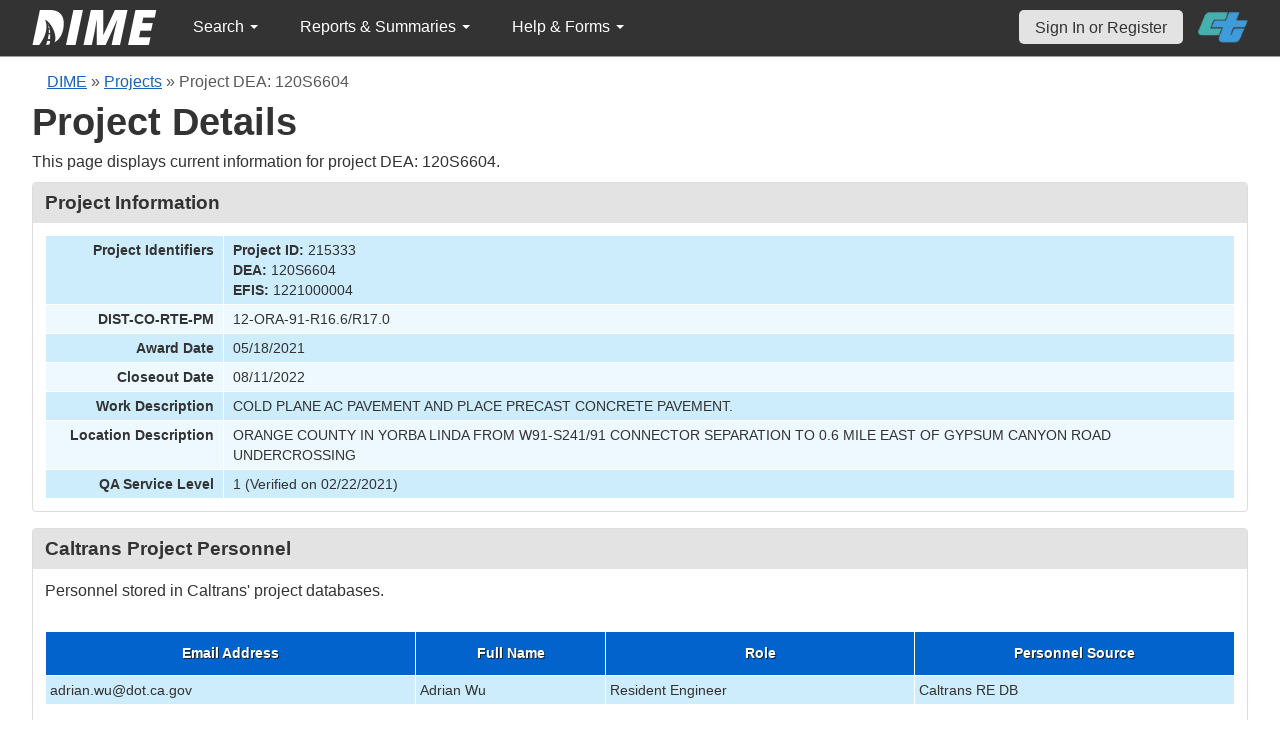

--- FILE ---
content_type: text/html; charset=UTF-8
request_url: https://dime.dot.ca.gov/index.php?r=project/details&id=215333
body_size: 42346
content:
<!DOCTYPE html>
<html lang="en">
<head>
    <meta name="viewport" content="width=device-width, initial-scale=0.5" />
<meta name="viewport" content="width=device-width, initial-scale=0.5" />
<link rel="stylesheet" type="text/css" href="/assets/a389782/bootstrap/css/bootstrap.min.css" />
<link rel="stylesheet" type="text/css" href="/assets/a389782/css/sticky-footer.css" />
<link rel="stylesheet" type="text/css" href="/assets/a389782/css/gridview/gridview.css" />
<link rel="stylesheet" type="text/css" href="/assets/a389782/css/detailview/detailview.css" />
<link rel="stylesheet" type="text/css" href="/assets/a389782/css/dialogview/dialogview.css" />
<link rel="stylesheet" type="text/css" href="/assets/a389782/css/pager/pager.css" />
<link rel="stylesheet" type="text/css" href="/assets/a389782/css/bootstrap-yii.css" />
<link rel="stylesheet" type="text/css" href="/assets/a389782/css/jquery-ui-bootstrap.css" />
<link rel="stylesheet" type="text/css" href="/assets/3132a35/detailview/styles.css" />
<link rel="stylesheet" type="text/css" href="/assets/3132a35/gridview/styles.css" />
<link rel="stylesheet" type="text/css" href="/assets/66778f3d/pager.css" />
<link rel="stylesheet" type="text/css" href="/css/jquery.qtip.css" />
<link rel="stylesheet" type="text/css" href="/css/homepage.css" />
<link rel="stylesheet" type="text/css" href="/css/public-pages.css" />
<link rel="stylesheet" type="text/css" href="/css/internal-pages.css" />
<link rel="stylesheet" type="text/css" href="/css/navbar.css" />
<link rel="stylesheet" type="text/css" href="/css/homepage-new.css" />
<script type="text/javascript" src="/assets/397db1c1/jquery.min.js"></script>
<script type="text/javascript" src="/assets/a389782/bootstrap/js/bootstrap.min.js"></script>
<script type="text/javascript" src="/assets/a389782/js/bootstrap-noconflict.js"></script>
<script type="text/javascript" src="/assets/a389782/bootbox/bootbox.min.js"></script>
<script type="text/javascript" src="/assets/397db1c1/jquery.ba-bbq.min.js"></script>
<script type="text/javascript" src="/assets/397db1c1/jquery.yii.js"></script>
<script type="text/javascript" src="/assets/a389782/js/jquery-ui-no-conflict.min.js"></script>
<script type="text/javascript" src="/js/jquery.qtip.js"></script>
<script type="text/javascript" src="/js/jquery.idletimeout.js"></script>
<script type="text/javascript" src="/js/jquery.idletimer.js"></script>
<title>DIME - Project Details</title>
    <meta http-equiv="Content-Type" content="text/html; charset=utf-8"/>
    <meta http-equiv="X-UA-Compatible" content="IE=8; IE=9; IE=EDGE;">
    <meta name="viewport" content="width=device-width, initial-scale=1.0">
        <link rel="shortcut icon" href="/images/logo_catrans.gif">
    <!-- GA4 Google tag (gtag.js) -->
    <script async src="https://www.googletagmanager.com/gtag/js?id=G-CR5MCPBE57"></script>
    <script>
        window.dataLayer = window.dataLayer || [];

        function gtag() {
            dataLayer.push(arguments);
        }

        gtag('js', new Date());

        gtag('config', 'G-CR5MCPBE57');
    </script>
</head>
<body class="homepage">
<div id="skip"><a href="#main-content">Skip to Main Content</a></div>
<div id="wrap" class="homepage">

    <div id="nav_upper" class="no-print navbar"><div class="navbar-inner"><div class="container"><a href="index.php" class="brand"><img class="dime-nav-logo" alt="dime logo" src="/images/dime_2014_2.png" /></a><ul id="nav_public_project" class="dime-nav-item nav"><li class="dropdown"><a class="dropdown-toggle" data-toggle="dropdown" href="#">Search <span class="caret"></span></a><ul id="yw9" class="dropdown-menu"><li><a tabindex="-1" href="/index.php?r=search/index">Samples &amp; Test Results</a></li><li><a aria-label="Search for Projects" tabindex="-1" href="/index.php?r=project">Projects</a></li><li><a tabindex="-1" href="/index.php?r=search/testmethodresults">Supported Test Methods</a></li></ul></li></ul><ul id="nav_public_reports_and_summaries" class="dime-nav-item nav"><li class="dropdown"><a class="dropdown-toggle" data-toggle="dropdown" href="#">Reports &amp; Summaries <span class="caret"></span></a><ul id="yw10" class="dropdown-menu"><li><a tabindex="-1" href="/index.php?r=aggregateDB/viewchart">Annual Aggregate Source Tests</a></li><li><a tabindex="-1" href="/index.php?r=statistics/viewStatistics">Usage Statistics by Organization</a></li><li><a tabindex="-1" href="/index.php?r=qCQAPilot/viewQCQA">Concrete Compressive Strength Tests</a></li><li><a tabindex="-1" href="/index.php?r=site/cem3701">Test Result Summary (CEM-3701)</a></li><li><a tabindex="-1" href="/index.php?r=site/stats2">Statistics</a></li><li><a tabindex="-1" href="/index.php?r=gradation/reports">Combined Aggregate Gradation Report</a></li></ul></li></ul><ul id="nav_public_helpnform" class="dime-nav-item nav"><li class="dropdown"><a class="dropdown-toggle" data-toggle="dropdown" href="#">Help &amp; Forms <span class="caret"></span></a><ul id="yw11" class="dropdown-menu"><li><a tabindex="-1" href="/index.php?r=site/faq">Frequently Asked Questions</a></li><li><a tabindex="-1" href="/index.php?r=site/instructions">Instructions</a></li><li><a tabindex="-1" href="/index.php?r=site/printtl101">Printable Sample Identification Card TL-101</a></li><li><a tabindex="-1" href="/index.php?r=site/printtl502">Printable Field Sample of PCC TL-502</a></li><li><a tabindex="-1" href="/index.php?r=site/printtest643">Printable Form for CTM 643</a></li><li><a tabindex="-1" href="/index.php?r=site/printtestsmtl">SMTL Report Form</a></li><li><a tabindex="-1" href="/index.php?r=site/printaggreportform">Aggregate Report Form</a></li><li><a tabindex="-1" href="/index.php?r=site/resources">Resources</a></li><li><a tabindex="-1" href="/index.php?r=site/changelog">Change Log</a></li><li><a tabindex="-1" href="/index.php?r=site/userfeedbackform">Contact DIME Admin</a></li></ul></li></ul> <ul class="nav navbar pull-right nav_adjusted"><li><a href="/index.php?r=site/login" class="navbar-link sign-in-top-nav">Sign In or Register</a></li>
                    <li><a class="caltrans-logo" href="http://www.dot.ca.gov/" target="_blank">
                    <img src="/images/ct_logo_trans_.png" alt="Caltrans Logo" />
                    </a></li></ul></div></div></div></div>
<div id="homepage-DIME-content" class="homepage-container">
            <div id="main-content">
            <div id="content">
    <div id="DIME-content" class="container">
        <div class="no-print"><div class="breadcrumbs">
<a href="/index.php?r=site/index">DIME</a> &raquo; <a href="/index.php?r=project/index">Projects</a> &raquo; <span>Project DEA: 120S6604</span></div></div><h2 class="no-print">Project Details</h2><span class="no-print"><p>This page displays current information for project DEA: 120S6604.</p></span><style>
    .chart {
        margin: 10px;
        border: 1px solid;
        height: 100px;
        width: 300px;
    }

    #by_year {
        margin-left: 15px;
        margin-right: -9px;
        margin-top: 10px;
    }

    #project_summary table {
        max-width: 250px !important;
        font-size: 11px;
    }

    #project_summary table tr td {
        padding-top: 1px !important;
    }

    #year_selection {
        position: relative;
        z-index: 999;
        margin-bottom: -3px;
        background: white;
    }

    #pie_chart {
        position: relative;
        z-index: 999;
        margin-bottom: 20px;
        background: white;
        padding: 1rem;
    }

    #sidebar .portlet-content {
        background-color: #e3e3e3;
        padding-right: 10px;
        padding-top: 5px;
    }
</style>
<script src="js/d3.js"></script>
<script>
    $(document).ready(function () {
// Data for pie charts.
            var number_samples_data = [{"label":"CT HQ - Sacramento Structural Materials Testing Laboratory","percentage":6.7000000000000002},{"label":"Pro-Cast Products, Incorporated - Highland","percentage":93.299999999999997}];
            var sampledata = JSON.parse(JSON.stringify(number_samples_data));
            var sample_types = [{"label":"Quality Assurance","percentage":6.7000000000000002},{"label":"Quality Control","percentage":93.299999999999997}];
            var stypedata = JSON.parse(JSON.stringify(sample_types));
            var number_tests = [{"label":"CT HQ - Sacramento Structural Materials Testing Laboratory","percentage":19.199999999999999},{"label":"Pro-Cast Products, Incorporated - Highland","percentage":80.799999999999997}];
            var testsdata = JSON.parse(JSON.stringify(number_tests));
            var test_types = [{"label":"Quality Assurance","percentage":19.199999999999999},{"label":"Quality Control","percentage":80.799999999999997}];
            var ttypesdata = JSON.parse(JSON.stringify(test_types));
            var material_types = [{"label":"Concrete","percentage":93.299999999999997},{"label":"SMTL TM4 - Prestressing Strand","percentage":6.7000000000000002}];
            var mtypedata = JSON.parse(JSON.stringify(material_types));
            var test_methods = [{"label":"ASTM A 416","percentage":19.199999999999999},{"label":"ASTM C 1064","percentage":26.899999999999999},{"label":"ASTM C 39","percentage":26.899999999999999},{"label":"ASTM C 143","percentage":26.899999999999999}];
            var tmdata = JSON.parse(JSON.stringify(test_methods));
            // creating pie chart.
            var createpie = function (svgc, mysvg, data) {
                var svgWidth = 200;
                var svgHeight = 200;
                var Width = 350;
                var Height = 200;
                var radius = Math.min(Width, Height) / 2;
                var svg = d3.select(svgc)
                    .attr("width", svgWidth)
                    .attr("height", svgHeight);
                // Create group element to hold pie chart
                var g = svg.append("g")
                    .attr("transform", "translate(" + radius + "," + radius + ")");
                var color = d3.scaleOrdinal(d3.schemeDark2);
                var pie = d3.pie().value(function (d) {
                        return d.percentage;
                    }
                );
                var mySvg = d3.select(mysvg)
                    .attr("width", Width)
                    .attr("height", Height);
                var path = d3.arc()
                    .outerRadius(radius)
                    .innerRadius(0);
                var arc = g.selectAll(".arc")
                    .data(pie(data))
                    .enter()
                    .append("g")
                    .attr("class", "arc");
                arc.append("path")
                    .attr("stroke", "#fff")
                    .attr("d", path)
                    .style("fill", function (d, i) {
                            return color(i);
                        }
                    );
                var label = d3.arc()
                    .outerRadius(radius)
                    .innerRadius(0);
                arc.append("text")
                    .attr("transform", function (d) {
                            return "translate(" + label.centroid(d) + ")";
                        }
                    )
                    .attr("text-anchor", "middle")
                    .text(function (d) {
                            if (d.value < 8.0) {
                                return '';
                            }
                            return d.value + '%';
                        }
                    );
                var legendG = mySvg.selectAll(".legend") // note appending it to mySvg and not svg to make positioning easier
                    .data(pie(data))
                    .enter().append("g")
                    .attr("transform", function (d, i) {
                            return "translate(" + (svgWidth - 180) + "," + (i * 15 + 50) + ")"; // place each legend on the right and bump each one down 15 pixels
                        }
                    )
                    .attr("class", "legend");
                legendG.append("rect") // make a matching color rect
                    .attr("width", 10)
                    .attr("height", 10)
                    .attr("fill", function (d, i) {
                            return color(i);
                        }
                    );
                legendG.append("text") // add the text
                    .text(function (d) {
                            return d.data.label + " " + "(" + d.value + "%" + ")";
                        }
                    )
                    .style("font-size", 12)
                    .attr("y", 10)
                    .attr("x", 15);
            };
            if (sampledata != "") {
                createpie('#samplesvg', '#samplemysvg', sampledata);
            } else {
                $("#samplenum_div").css({'font-size': '100%', 'padding': '70px'}
                );
                $("#samplenum_div").text("No Data");
            }
            if (stypedata != "") {
                createpie('#stypesvg', '#stypemysvg', stypedata);
            } else {
                $("#sampletype_div").css({'font-size': '100%', 'padding': '70px'}
                );
                $("#sampletype_div").text("No Data");
            }
            if (testsdata != "") {
                createpie('#testssvg', '#testsmysvg', testsdata);
            } else {
                $("#testnum_div").css({'font-size': '100%', 'padding': '70px'}
                );
                $("#testnum_div").text("No Data");
            }
            if (ttypesdata != "") {
                createpie('#ttypessvg', '#ttypesmysvg', ttypesdata);
            } else {
                $("#testtype_div").css({'font-size': '100%', 'padding': '70px'}
                );
                $("#testtype_div").text("No Data");
            }
            if (mtypedata != "") {
                createpie('#mtypesvg', '#mtypemysvg', mtypedata);
            } else {
                $("#materialtype_div").css({'font-size': '100%', 'padding': '70px'}
                );
                $("#materialtype_div").text("No Data");
            }
            if (tmdata != "") {
                createpie('#tmsvg', '#tmmysvg', tmdata);
            } else {
                $("#testmethod_div").css({'font-size': '100%', 'padding': '70px'}
                );
                $("#testmethod_div").text("No Data");
            }
            var linedata = [{"month":"8","year":"2021","samplevalue":1},{"month":"9","year":"2021","samplevalue":1},{"month":"10","year":"2021","samplevalue":9},{"month":"11","year":"2021","samplevalue":4},{"month":"12","year":"2021","samplevalue":2},{"month":"1","year":"2022","samplevalue":6},{"month":"2","year":"2022","samplevalue":7},{"month":"9","year":"2021","testsvalue":20},{"month":"10","year":"2021","testsvalue":18},{"month":"11","year":"2021","testsvalue":19},{"month":"12","year":"2021","testsvalue":7},{"month":"1","year":"2022","testsvalue":13},{"month":"2","year":"2022","testsvalue":20},{"month":"3","year":"2022","testsvalue":7}];
            $.ajax({
                    url: "/index.php?r=project/load_option&project_id=215333",
                    type: 'post',
                    success: function (selectList) {
                        $('#by_year').html(selectList);
                        createLineChart(linedata);
                    },
                    error: function (xhr, ajaxOptions, thrownError) {
                        console.log('error')
                    }
                }
            );

            function createLineChart(data) {
                let dropdownValue = $('#by_year').val();
                let selectedYear = dropdownValue ? parseInt(dropdownValue) : null;
                if (selectedYear && data.length) {
                    var margin = {top: 10, right: 30, bottom: 30, left: 60};
                    var width = 960;
                    var height = 150;
                    var x;
                    var y;
                    var xAxis;
                    var yAxis;
                    var line1;
                    var line2;
                    var svg;
                    // Call Initial chart
                    // Set the ranges for x
                    x = d3.scaleTime()
                        .domain(d3.extent([new Date(selectedYear, 0, 1), new Date(selectedYear, 10, 31)]))
                        .range([0, width]);
                    // Set the ranges for y
                    y = d3.scaleLinear()
                        .domain(d3.extent([0, 2]))
                        .range([height, 0]);
                    // Set X-Axis
                    xAxis = d3.axisBottom(x).tickFormat(d3.timeFormat("%b %Y"));
                    // Set Y-Axis
                    yAxis = d3.axisLeft(y).ticks(8);
                    // append the svg object to the body of the page
                    svg = d3.select("#linemySvg")
                        .attr("width", width + margin.left + margin.right)
                        .attr("height", height + margin.top + margin.bottom)
                        .append("g")
                        .attr("transform",
                            "translate(" + margin.left + "," + margin.top + ")");
                    var color_scale = d3.scaleOrdinal(d3.schemeDark2);
                    var lgWidth = 120, lgHeight = 200;
                    var lineSvg = d3.select("#lineSvg")
                        .attr("width", lgWidth)
                        .attr("height", lgHeight);
                    var legend_keys = ["Samples", "Tests"];
                    var lineLegend = lineSvg.selectAll(".lineLegend").data(legend_keys)
                        .enter().append("g")
                        .attr("class", "lineLegend")
                        .attr("transform", function (d, i) {
                                return "translate(" + (lgWidth - 100) + "," + (i * 15 + 30) + ")";
                            }
                        );
                    lineLegend.append("text").text(
                        function (d) {
                            return d;
                        }
                    )
                        .attr("transform", "translate(35,6)"); //align texts with boxes
                    lineLegend.append("rect")
                        .attr("fill", function (d, i) {
                                return color_scale(d);
                            }
                        )
                        .attr("width", 30).attr("height", 2);
                    updateChart(selectedYear);
                    d3.select("#by_year").on("change", function () {
                            // Store the current value on focus, before it changes
                            selectedYear = parseInt(this.value);
                            // Call update
                            updateChart(selectedYear)
                        }
                    );

                    function updateChart(selectedYear) {
                        // Nest the entries by year
                        var dataForSelectedYear = data.filter(function (obj) {
                                return parseInt(obj.year) === selectedYear
                            }
                        );
                        var sampleValues = dataForSelectedYear.filter(function (d) {
                                return d.samplevalue !== undefined
                            }
                        );
                        if (sampleValues.length) {
                            updateDataWithDefaultValue(selectedYear, sampleValues, 'samplevalue');
                            sampleValues.sort(function (a, b) {
                                return a.month - b.month;
                            });
                        }
                        var testValues = dataForSelectedYear.filter(function (d) {
                            return d.testsvalue !== undefined;
                        });
                        if (testValues.length) {
                            updateDataWithDefaultValue(selectedYear, testValues, 'testsvalue');
                            testValues.sort(function (a, b) {
                                return a.month - b.month;
                            });
                        }
                        var maxSampleValue = Math.max.apply(Math, sampleValues.map(function (o) {
                                    return o.samplevalue;
                                }
                            )
                        );
                        var maxTestValue = Math.max.apply(Math, testValues.map(function (o) {
                                    return o.testsvalue;
                                }
                            )
                        );
                        var maxValueYAxis;
                        if (sampleValues.length && testValues.length) {
                            maxValueYAxis = Math.max(maxSampleValue, maxTestValue)
                        } else if (sampleValues.length === 0 && testValues.length) {
                            maxValueYAxis = maxTestValue
                        } else if (testValues.length === 0 && sampleValues.length) {
                            maxValueYAxis = maxSampleValue
                        } else {
                            maxValueYAxis = 6
                        }
                        x.domain(d3.extent([new Date(selectedYear, 0, 1), new Date(selectedYear, 10, 31)]))
                            .range([0, width]);
                        y.domain(d3.extent([0, maxValueYAxis]))
                            .range([height, 0]);
                        svg.selectAll(".axis").remove();
                        svg.selectAll(".line").remove();
                        // sample value details taken
                        line1 = svg
                            .append('g')
                            .append("path")
                            .datum(sampleValues)
                            .attr("d", d3.line()
                                .x(function (d) {
                                        return x(new Date(parseInt(d.year), parseInt(d.month) - 1, 1))
                                    }
                                )
                                .y(function (d) {
                                        return y(+d.samplevalue)
                                    }
                                )
                            )
                            .attr("class", "line")
                            .attr("stroke", "Green")
                            .style("stroke-width", 2)
                            .style("fill", "none");
                        // tests value details taken
                        line2 = svg
                            .append('g')
                            .append("path")
                            .datum(testValues)
                            .attr("d", d3.line()
                                .x(function (d) {
                                        return x(new Date(parseInt(d.year), parseInt(d.month) - 1, 1))
                                    }
                                )
                                .y(function (d) {
                                        return y(+d.testsvalue)
                                    }
                                )
                            )
                            .attr("class", "line")
                            .attr("stroke", "DarkOrange")
                            .style("stroke-width", 2)
                            .style("fill", "none");
                        svg.append("g")
                            .attr("class", "x axis")
                            .attr("transform", "translate(0," + height + ")")
                            .call(xAxis);
                        svg.append("g")
                            .attr("class", "y axis")
                            .call(yAxis);
                    }

                    function updateDataWithDefaultValue(selectedYear, data, datatype) {
                        for (let i = 1; i <= 12; i++) {
                            if (!data.find(value => parseInt(value.month) === i)) {
                                let obj = {
                                    month: i,
                                    year: selectedYear
                                };
                                obj[datatype] = 0;
                                data.push(obj)
                            }
                        }
                    }
                }
            }
        }
    );
</script>
<div class="db-row">
    <style>
    .null{
        color: #dc193b !important;
    }
</style>
<div class="db-row">
    <div class="db-cell">
        <h2>Project Information</h2>

        <div class="db-cell-content">
            <table class="detail-view" id="yw0"><tr class="odd"><th>Project Identifiers</th><td><strong>Project ID:</strong> 215333<br /><strong>DEA:</strong> 120S6604<br /><strong>EFIS:</strong> 1221000004</td></tr>
<tr class="even"><th>DIST-CO-RTE-PM</th><td>12-ORA-91-R16.6/R17.0</td></tr>
<tr class="odd"><th>Award Date</th><td>05/18/2021</td></tr>
<tr class="even"><th>Closeout Date</th><td>08/11/2022</td></tr>
<tr class="odd"><th>Work Description</th><td>COLD PLANE AC PAVEMENT AND PLACE PRECAST CONCRETE PAVEMENT.</td></tr>
<tr class="even"><th>Location Description</th><td>ORANGE COUNTY IN YORBA LINDA FROM W91-S241/91 CONNECTOR SEPARATION TO 0.6 MILE EAST OF GYPSUM CANYON ROAD UNDERCROSSING</td></tr>
<tr class="odd"><th>QA Service Level</th><td>1 (Verified on 02/22/2021)</td></tr>
</table>        </div>
    </div>
</div>
</div>
<div class="db-row">
    <div class="db-cell">
        <h2>Caltrans Project Personnel</h2>
        <div class="db-cell-content">
            <p>
                Personnel stored in Caltrans' project databases.
            </p>
            <div id="yw1" class="grid-view">
<div class="summary"></div>
<table class="items">
<thead>
<tr>
<th id="yw1_c0">Email Address</th><th id="yw1_c1">Full Name</th><th id="yw1_c2">Role</th><th id="yw1_c3">Personnel Source</th></tr>
</thead>
<tbody>
<tr class="odd">
<td>adrian.wu@dot.ca.gov</td><td>Adrian Wu</td><td>Resident Engineer</td><td>Caltrans RE DB</td></tr>
</tbody>
</table>
<div class="keys" style="display:none" title="/index.php?r=project/details&amp;id=215333"><span>re-215333</span></div>
</div>        </div>
    </div>
</div>
<div class="db-row">
    <div class="db-cell">
        <h2>Samples</h2>
        <div class="db-cell-content">
            <p>
                Samples submitted for this project.
            </p>
                <style>
        input[name*="Sample"] {
            max-width: 85%;
            margin-left: 5%;
        }
    </style>
    <div style="text-align:right;">
        <input class="btn btn-info" name="yt0" type="button" value="Clear Filters " id="yt0" />    </div>
<div id="yw3" class="grid-view">
<div class="summary">Displaying 1-10 of 30 results.</div>
<table class="items">
<thead>
<tr>
<th id="yw3_c0"><a class="sort-link" href="/index.php?r=project/details&amp;id=215333&amp;sort=sampleUniqueIdentifier">DIME Sample ID</a></th><th id="yw3_c1"><a class="sort-link" href="/index.php?r=project/details&amp;id=215333&amp;sort=sample_taken_date">Sample Taken Date</a></th><th id="yw3_c2"><a class="sort-link" href="/index.php?r=project/details&amp;id=215333&amp;sort=sample_date_received">Sample Received Date</a></th><th id="yw3_c3"><a class="sort-link" href="/index.php?r=project/details&amp;id=215333&amp;sort=sample_type_name">Sample Type</a></th><th id="yw3_c4"><a class="sort-link" href="/index.php?r=project/details&amp;id=215333&amp;sort=sample_material_name">Material Type</a></th><th class="button-column" id="yw3_c5">Link</th></tr>
<tr class="filters">
<td><input aria-label="search by ID" placeholder="search by ID" type="text" name="Sample[dime_id_search]" id="Sample_dime_id_search" /></td><td>&nbsp;</td><td>&nbsp;</td><td><input aria-label="search by sample type" placeholder="search by sample type" type="text" name="Sample[sample_type_name]" id="Sample_sample_type_name" /></td><td><input aria-label="search by material type" placeholder="search by material type" type="text" name="Sample[sample_material_name]" id="Sample_sample_material_name" /></td><td>&nbsp;</td></tr>
</thead>
<tbody>
<tr class="odd">
<td style="text-align:center">2022-01-20-68</td><td style="text-align:center">01/20/2022</td><td style="text-align:center">01/21/2022</td><td style="text-align:center">Quality Control</td><td style="text-align:center">Concrete</td><td class="button-column"><a aria-label="Go to DIME sample 45912" title="View" href="/index.php?r=sample/viewdetail&amp;sample_id=45912">View</a></td></tr>
<tr class="even">
<td style="text-align:center">2022-02-14-53</td><td style="text-align:center">02/14/2022</td><td style="text-align:center">02/15/2022</td><td style="text-align:center">Quality Control</td><td style="text-align:center">Concrete</td><td class="button-column"><a aria-label="Go to DIME sample 45874" title="View" href="/index.php?r=sample/viewdetail&amp;sample_id=45874">View</a></td></tr>
<tr class="odd">
<td style="text-align:center">2022-02-11-41</td><td style="text-align:center">02/11/2022</td><td style="text-align:center">02/12/2022</td><td style="text-align:center">Quality Control</td><td style="text-align:center">Concrete</td><td class="button-column"><a aria-label="Go to DIME sample 45873" title="View" href="/index.php?r=sample/viewdetail&amp;sample_id=45873">View</a></td></tr>
<tr class="even">
<td style="text-align:center">2022-02-09-49</td><td style="text-align:center">02/09/2022</td><td style="text-align:center">02/10/2022</td><td style="text-align:center">Quality Control</td><td style="text-align:center">Concrete</td><td class="button-column"><a aria-label="Go to DIME sample 45872" title="View" href="/index.php?r=sample/viewdetail&amp;sample_id=45872">View</a></td></tr>
<tr class="odd">
<td style="text-align:center">2022-02-07-61</td><td style="text-align:center">02/07/2022</td><td style="text-align:center">02/08/2022</td><td style="text-align:center">Quality Control</td><td style="text-align:center">Concrete</td><td class="button-column"><a aria-label="Go to DIME sample 45871" title="View" href="/index.php?r=sample/viewdetail&amp;sample_id=45871">View</a></td></tr>
<tr class="even">
<td style="text-align:center">2022-02-05-28</td><td style="text-align:center">02/05/2022</td><td style="text-align:center">02/07/2022</td><td style="text-align:center">Quality Control</td><td style="text-align:center">Concrete</td><td class="button-column"><a aria-label="Go to DIME sample 45867" title="View" href="/index.php?r=sample/viewdetail&amp;sample_id=45867">View</a></td></tr>
<tr class="odd">
<td style="text-align:center">2022-02-04-33</td><td style="text-align:center">02/04/2022</td><td style="text-align:center">02/07/2022</td><td style="text-align:center">Quality Control</td><td style="text-align:center">Concrete</td><td class="button-column"><a aria-label="Go to DIME sample 45866" title="View" href="/index.php?r=sample/viewdetail&amp;sample_id=45866">View</a></td></tr>
<tr class="even">
<td style="text-align:center">2022-02-03-43</td><td style="text-align:center">02/03/2022</td><td style="text-align:center">02/04/2022</td><td style="text-align:center">Quality Control</td><td style="text-align:center">Concrete</td><td class="button-column"><a aria-label="Go to DIME sample 45865" title="View" href="/index.php?r=sample/viewdetail&amp;sample_id=45865">View</a></td></tr>
<tr class="odd">
<td style="text-align:center">2022-01-31-53</td><td style="text-align:center">01/31/2022</td><td style="text-align:center">02/01/2022</td><td style="text-align:center">Quality Control</td><td style="text-align:center">Concrete</td><td class="button-column"><a aria-label="Go to DIME sample 45861" title="View" href="/index.php?r=sample/viewdetail&amp;sample_id=45861">View</a></td></tr>
<tr class="even">
<td style="text-align:center">2022-01-28-47</td><td style="text-align:center">01/28/2022</td><td style="text-align:center">01/29/2022</td><td style="text-align:center">Quality Control</td><td style="text-align:center">Concrete</td><td class="button-column"><a aria-label="Go to DIME sample 45859" title="View" href="/index.php?r=sample/viewdetail&amp;sample_id=45859">View</a></td></tr>
</tbody>
</table>
<div class="pager">Go to page: <ul id="yw4" class="yiiPager"><li class="first hidden"><a href="/index.php?r=project/details&amp;id=215333">&lt;&lt; First</a></li>
<li class="previous hidden"><a href="/index.php?r=project/details&amp;id=215333">&lt; Previous</a></li>
<li class="page selected"><a href="/index.php?r=project/details&amp;id=215333">1</a></li>
<li class="page"><a href="/index.php?r=project/details&amp;id=215333&amp;Sample_page=2">2</a></li>
<li class="page"><a href="/index.php?r=project/details&amp;id=215333&amp;Sample_page=3">3</a></li>
<li class="next"><a href="/index.php?r=project/details&amp;id=215333&amp;Sample_page=2">Next &gt;</a></li>
<li class="last"><a href="/index.php?r=project/details&amp;id=215333&amp;Sample_page=3">Last &gt;&gt;</a></li></ul></div><div class="keys" style="display:none" title="/index.php?r=project/details&amp;id=215333"><span>45912</span><span>45874</span><span>45873</span><span>45872</span><span>45871</span><span>45867</span><span>45866</span><span>45865</span><span>45861</span><span>45859</span></div>
</div>        </div>
    </div>
</div>
<div class="db-row">
    <div class="db-cell">
        <h2>Job Mix Formula (JMF)</h2>
        <div class="db-cell-content">
            <p>
                JMFs associated with this project.
            </p>
            <div id="yw5" class="grid-view">

<table class="items">
<thead>
<tr>
<th id="yw5_c0">JMF ID</th><th id="yw5_c1">Status</th><th id="yw5_c2">Submitted By</th><th id="yw5_c3">Created By</th><th id="yw5_c4">Date Created</th><th id="yw5_c5">Link</th></tr>
</thead>
<tbody>
<tr><td colspan="6" class="empty"><span class="empty">No results found.</span></td></tr>
</tbody>
</table>
<div class="keys" style="display:none" title="/index.php?r=project/details&amp;id=215333"></div>
</div>        </div>
    </div>
</div>
    <div class="db-row">
        <div class="db-cell">
            <h2>Precast Concrete Forms</h2>
            <div class="db-cell-content">
                <div id="yw7" class="grid-view">

<table class="items">
<thead>
<tr>
<th id="yw7_c0">Project DEA</th><th id="yw7_c1">DIME Sample ID</th><th id="yw7_c2">Sample Taken Date</th><th class="button-column" id="yw7_c3">Link</th></tr>
</thead>
<tbody>
<tr><td colspan="4" class="empty"><span class="empty">No results found.</span></td></tr>
</tbody>
</table>
<div class="keys" style="display:none" title="/index.php?r=project/details&amp;id=215333"></div>
</div>            </div>
        </div>
    </div>
    <div id="project_summary">
    <div style="text-align:center;"><h4>Project Summary Graphs</h4></div>
    <hr>
    <div id="year_selection">
        <div>
            <div>
                <select aria-label="select year" id="by_year">
                </select>
            </div>
            <div><p><b>Samples Taken and Tests performed per Month</b></p></div>
            <div id="Linechart_div">
                <svg id="linemySvg"></svg>
                <svg id="lineSvg"></svg>
            </div>
        </div>
    </div>
    <hr>
    <div class="row-fluid">
        <div class="span6" id="pie_chart">
            <div><p><b>Number of Samples</b></p></div>
            <div id="samplenum_div">
                <svg id="samplesvg"></svg>
                <svg id="samplemysvg"></svg>
            </div>
        </div>
        <div class="span6" id="pie_chart">
            <div><p><b>Sample Types</b></p></div>
            <div id="sampletype_div">
                <svg id="stypesvg"></svg>
                <svg id="stypemysvg"></svg>
            </div>
        </div>
    </div>
    <div class="row-fluid">
        <div class="span6" id="pie_chart">
            <div><p><b>Number of Tests</b></p></div>
            <div id="testnum_div">
                <svg id="testssvg"></svg>
                <svg id="testsmysvg"></svg>
            </div>
        </div>
        <div class="span6" id="pie_chart">
            <div><p><b>Test Types</b></p></div>
            <div id="testtype_div">
                <svg id="ttypessvg"></svg>
                <svg id="ttypesmysvg"></svg>
            </div>
        </div>
    </div>
    <div class="row-fluid">
        <div class="span6" id="pie_chart">
            <div><p><b>Material Types</b></p></div>
            <div id="materialtype_div">
                <svg id="mtypesvg"></svg>
                <svg id="mtypemysvg"></svg>
            </div>
        </div>
        <div class="span6" id="pie_chart">
            <div><p><b>Test Methods</b></p></div>
            <div id="testmethod_div">
                <svg id="tmsvg"></svg>
                <svg id="tmmysvg"></svg>
            </div>
        </div>
    </div>
    </div>
    </div>
</div>
<div id="footer">
    <div class="container main_content">
        <p class="text-muted credit">
            &copy; 2026 by California Department of Transportation (Caltrans) <br/>
            <a href="/index.php?r=site/userfeedbackform" class="contact-link">Contact DIME
                Administrator</a>
            |
            <a href="/index.php?r=site/accessibility" class="contact-link">Accessibility
                Information</a>
        </p>
    </div>
</div>
<script type="text/javascript" src="/assets/3132a35/gridview/jquery.yiigridview.js"></script>
<script type="text/javascript">
/*<![CDATA[*/
jQuery(function($) {
jQuery('[data-toggle=popover]').popover();
jQuery('body').tooltip({"selector":"[data-toggle=tooltip]"});
jQuery('#yw1').yiiGridView({'ajaxUpdate':['yw1'],'ajaxVar':'ajax','pagerClass':'pager','loadingClass':'grid\x2Dview\x2Dloading','filterClass':'filters','tableClass':'items','selectableRows':1,'enableHistory':false,'updateSelector':'\x7Bpage\x7D,\x20\x7Bsort\x7D','filterSelector':'\x7Bfilter\x7D','pageVar':'page'});
jQuery('body').on('click','#yt0',function(){jQuery.yii.submitForm(this,'\x2Findex.php\x3Fr\x3Dproject\x2Fdetails\x26id\x3D215333',{});return false;});
jQuery('#yw3').yiiGridView({'ajaxUpdate':['yw3'],'ajaxVar':'ajax','pagerClass':'pager','loadingClass':'grid\x2Dview\x2Dloading','filterClass':'filters','tableClass':'items','selectableRows':1,'enableHistory':false,'updateSelector':'\x7Bpage\x7D,\x20\x7Bsort\x7D','filterSelector':'\x7Bfilter\x7D','pageVar':'Sample_page'});
jQuery('#yw5').yiiGridView({'ajaxUpdate':['yw5'],'ajaxVar':'ajax','pagerClass':'pager','loadingClass':'grid\x2Dview\x2Dloading','filterClass':'filters','tableClass':'items','selectableRows':1,'enableHistory':false,'updateSelector':'\x7Bpage\x7D,\x20\x7Bsort\x7D','filterSelector':'\x7Bfilter\x7D','pageVar':'page'});
jQuery('#yw7').yiiGridView({'ajaxUpdate':['yw7'],'ajaxVar':'ajax','pagerClass':'pager','loadingClass':'grid\x2Dview\x2Dloading','filterClass':'filters','tableClass':'items','selectableRows':1,'enableHistory':false,'updateSelector':'\x7Bpage\x7D,\x20\x7Bsort\x7D','filterSelector':'\x7Bfilter\x7D','pageVar':'page'});
jQuery('[data-toggle=popover]').popover();
jQuery('body').tooltip({"selector":"[data-toggle=tooltip]"});
});
/*]]>*/
</script>
</body>
</html>
<script>
    $(document).ready(function () {

        // Use today's date to show as an example for quick search.
        var today = new Date();
        var dd = d = today.getDate();
        var mm = m = today.getMonth() + 1; // January is 0.
        var yyyy = today.getFullYear();
        dd = dd < 10 ? '0' + dd : dd;
        mm = mm < 10 ? '0' + mm : mm;
        var yy = yyyy.toString().substr(-2);

        var search_term_content = '<div class="sample_quick_access">'
            + '<div class="quick_access1"><strong style="color:#fff;background-color:#0263cc;width:100%;display:inline-block;padding:4px;">Search for Samples</strong></div>'
            + '<div class="quick_access1">by DIME Sample ID</div>'
            + '<div class="quick_access2">example: ' + yyyy + '-' + mm + '-' + dd + '-5</div>'
            + '<div class="quick_access1">by abbreviated DIME Sample ID</div>'
            + '<div class="quick_access2">example: ' + yy + '-' + m + '-' + d + '-5</div>'
            + '<div class="quick_access1">by sample taken date</div>'
            + '<div class="quick_access2">example: ' + mm + '/' + dd + '/' + yyyy + ' (mm/dd/yyyy)</div>'
            + '<div class="quick_access1">by condensed DIME Sample ID</div>'
            + '<div class="quick_access2 noborder">example: ' + yyyy + m + d + '5</div>'
            + '</div>';

        $("#search_term").qtip({
            id: 'search_term_qtip',
            content: search_term_content,
            position: {
                my: 'top center',
                at: 'bottom center'
            },
            hide: false,
            show: {
                when: {
                    event: 'focus'
                }
            },
            hide: {
                when: {
                    event: 'blur'
                }
            },
            style: {
                width: 260
            }
        });
                $('#infoimg').hover(function () {
            $(this).attr('src', '/images/use.png');
        });
    });
    $(document).mouseup(function (e) {
        var container = $("#qtip-user_qtip");
        if (!container.is(e.target) && container.has(e.target).length == 0) {
            if (e.target.id != 'infoimg')
                container.qtip('hide');
        }
    });
</script>


--- FILE ---
content_type: text/html; charset=UTF-8
request_url: https://dime.dot.ca.gov/index.php?r=project/load_option&project_id=215333
body_size: 338
content:
<option value="2021">2021</option><option value="2022">2022</option><option value="2026"selected>2026</option>